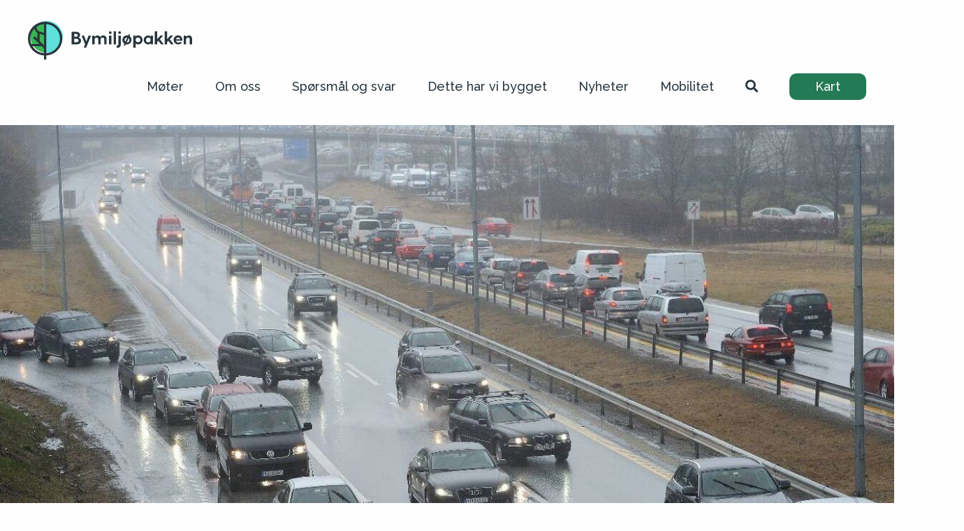

--- FILE ---
content_type: text/html; charset=UTF-8
request_url: https://bymiljopakken.no/rushtidsavgift-fra-mandag/
body_size: 7583
content:
<!doctype html>
<!--[if lt IE 7]><html class="no-js ie ie6 lt-ie9 lt-ie8 lt-ie7" lang="nb-NO"> <![endif]-->
<!--[if IE 7]><html class="no-js ie ie7 lt-ie9 lt-ie8" lang="nb-NO"> <![endif]-->
<!--[if IE 8]><html class="no-js ie ie8 lt-ie9" lang="nb-NO"> <![endif]-->
<!--[if gt IE 8]><!--><html class="no-js" lang="nb-NO"> <!--<![endif]-->
<head>
    <meta charset="UTF-8" />
    <title>Rushtidsavgift fra mandag - Bymiljøpakken</title>
    <meta name="description" content="">
    <link rel="stylesheet" href="https://bymiljopakken.no/wp-content/themes/bymiljopakken/css/styles.css?8e0c43de" type="text/css" />
    <link href="https://fonts.googleapis.com/css?family=Raleway:400,500,600" rel="stylesheet">
    <meta http-equiv="Content-Type" content="text/html; charset=UTF-8" />
    <meta http-equiv="X-UA-Compatible" content="IE=edge,chrome=1">
    <meta name="viewport" content="width=device-width, initial-scale=1.0">

    <link rel="apple-touch-icon" sizes="180x180" href="/apple-touch-icon.png">
    <link rel="icon" type="image/png" sizes="32x32" href="/favicon-32x32.png">
    <link rel="icon" type="image/png" sizes="16x16" href="/favicon-16x16.png">
    <link rel="manifest" href="/site.webmanifest">
    <link rel="mask-icon" href="/safari-pinned-tab.svg" color="#5bbad5">
    <meta name="msapplication-TileColor" content="#da532c">
    <meta name="theme-color" content="#ffffff">

    <!-- Global site tag (gtag.js) - Google Analytics -->
    <script async src="https://www.googletagmanager.com/gtag/js?id=G-F8L9DB07GK"></script>
    <script>
    window.dataLayer = window.dataLayer || [];
    function gtag(){dataLayer.push(arguments)};
    gtag('js', new Date());
    gtag('config', 'G-F8L9DB07GK');
    </script>
    <!-- End Google Analytics -->

    <!-- Title -->
<title>Bymiljøpakken</title>

<!-- Meta -->
<meta name="description" content="Bymiljøpakken skal bidra til bedre framkommelighet og bymiljø på Nord-Jæren. Målet er nullvekst i persontransport med bil. Dette er en dugnad mellom staten, fylket, kommunene og innbyggerne. Jo flinkere vi er, desto mer midler bidrar staten med.">
<meta name="author" content="Last Friday">

    <!-- OGP -->
    <meta property="og:type" content="website">
    <meta property="og:title" content="Bymiljøpakken">
    <meta property="og:site_name" content="Bymiljøpakken">
    <meta property="og:description" content="Bymiljøpakken skal bidra til bedre framkommelighet og bymiljø på Nord-Jæren. Målet er nullvekst i persontransport med bil. Dette er en dugnad mellom staten, fylket, kommunene og innbyggerne. Jo flinkere vi er, desto mer midler bidrar staten med.">
    <meta property="og:image" content="https://bymiljopakken.no/wp-content/uploads/2018/09/Bymiljøpakken_Square_small.png">
    <meta property="og:url" content="">

    <!-- Twitter card -->
    <meta name="twitter:card" content="summary">
        <meta name="twitter:site" content="@">
    <meta name="twitter:title" content="Bymiljøpakken">
    <meta name="twitter:description" content="Bymiljøpakken skal bidra til bedre framkommelighet og bymiljø på Nord-Jæren. Målet er nullvekst i persontransport med bil. Dette er en dugnad mellom staten, fylket, kommunene og innbyggerne. Jo flinkere vi er, desto mer midler bidrar staten med.">
    <meta name="twitter:image" content="https://bymiljopakken.no/wp-content/uploads/2018/09/Bymiljøpakken_Square-1.png">

    <!-- Schema.org -->
    <script type="application/ld+json">
    {
        "@context": "http://schema.org",
        "@type": "LocalBusiness",
        "address": {
            "@type": "PostalAddress",
            "addressLocality": "Norway",
            "addressRegion": "",
            "streetAddress": "Cort Adelers gate 1, 4010 Stavanger"
        },
        "description": "Bymiljøpakken skal bidra til bedre framkommelighet og bymiljø på Nord-Jæren. Målet er nullvekst i persontransport med bil. Dette er en dugnad mellom staten, fylket, kommunene og innbyggerne. Jo flinkere vi er, desto mer midler bidrar staten med.",
        "name": "",
        "image" : "https://bymiljopakken.no/wp-content/uploads/2018/09/Bymiljøpakken_Square.png"
    }
    </script>

<script type="application/ld+json">
{
    "@context": "http://schema.org",
    "@type": "WebPage",
    "name": "Bymiljøpakken",
    "description": "",
    "image" : "https://bymiljopakken.no/wp-content/uploads/2018/09/Bymiljøpakken_Square-1.png",
    "publisher": {
        "name": ""
    }
}
</script>
<meta name='robots' content='max-image-preview:large' />
<link rel="alternate" title="oEmbed (JSON)" type="application/json+oembed" href="https://bymiljopakken.no/wp-json/oembed/1.0/embed?url=https%3A%2F%2Fbymiljopakken.no%2Frushtidsavgift-fra-mandag%2F" />
<link rel="alternate" title="oEmbed (XML)" type="text/xml+oembed" href="https://bymiljopakken.no/wp-json/oembed/1.0/embed?url=https%3A%2F%2Fbymiljopakken.no%2Frushtidsavgift-fra-mandag%2F&#038;format=xml" />
<style id='wp-img-auto-sizes-contain-inline-css' type='text/css'>
img:is([sizes=auto i],[sizes^="auto," i]){contain-intrinsic-size:3000px 1500px}
/*# sourceURL=wp-img-auto-sizes-contain-inline-css */
</style>
<style id='wp-emoji-styles-inline-css' type='text/css'>

	img.wp-smiley, img.emoji {
		display: inline !important;
		border: none !important;
		box-shadow: none !important;
		height: 1em !important;
		width: 1em !important;
		margin: 0 0.07em !important;
		vertical-align: -0.1em !important;
		background: none !important;
		padding: 0 !important;
	}
/*# sourceURL=wp-emoji-styles-inline-css */
</style>
<style id='wp-block-library-inline-css' type='text/css'>
:root{--wp-block-synced-color:#7a00df;--wp-block-synced-color--rgb:122,0,223;--wp-bound-block-color:var(--wp-block-synced-color);--wp-editor-canvas-background:#ddd;--wp-admin-theme-color:#007cba;--wp-admin-theme-color--rgb:0,124,186;--wp-admin-theme-color-darker-10:#006ba1;--wp-admin-theme-color-darker-10--rgb:0,107,160.5;--wp-admin-theme-color-darker-20:#005a87;--wp-admin-theme-color-darker-20--rgb:0,90,135;--wp-admin-border-width-focus:2px}@media (min-resolution:192dpi){:root{--wp-admin-border-width-focus:1.5px}}.wp-element-button{cursor:pointer}:root .has-very-light-gray-background-color{background-color:#eee}:root .has-very-dark-gray-background-color{background-color:#313131}:root .has-very-light-gray-color{color:#eee}:root .has-very-dark-gray-color{color:#313131}:root .has-vivid-green-cyan-to-vivid-cyan-blue-gradient-background{background:linear-gradient(135deg,#00d084,#0693e3)}:root .has-purple-crush-gradient-background{background:linear-gradient(135deg,#34e2e4,#4721fb 50%,#ab1dfe)}:root .has-hazy-dawn-gradient-background{background:linear-gradient(135deg,#faaca8,#dad0ec)}:root .has-subdued-olive-gradient-background{background:linear-gradient(135deg,#fafae1,#67a671)}:root .has-atomic-cream-gradient-background{background:linear-gradient(135deg,#fdd79a,#004a59)}:root .has-nightshade-gradient-background{background:linear-gradient(135deg,#330968,#31cdcf)}:root .has-midnight-gradient-background{background:linear-gradient(135deg,#020381,#2874fc)}:root{--wp--preset--font-size--normal:16px;--wp--preset--font-size--huge:42px}.has-regular-font-size{font-size:1em}.has-larger-font-size{font-size:2.625em}.has-normal-font-size{font-size:var(--wp--preset--font-size--normal)}.has-huge-font-size{font-size:var(--wp--preset--font-size--huge)}.has-text-align-center{text-align:center}.has-text-align-left{text-align:left}.has-text-align-right{text-align:right}.has-fit-text{white-space:nowrap!important}#end-resizable-editor-section{display:none}.aligncenter{clear:both}.items-justified-left{justify-content:flex-start}.items-justified-center{justify-content:center}.items-justified-right{justify-content:flex-end}.items-justified-space-between{justify-content:space-between}.screen-reader-text{border:0;clip-path:inset(50%);height:1px;margin:-1px;overflow:hidden;padding:0;position:absolute;width:1px;word-wrap:normal!important}.screen-reader-text:focus{background-color:#ddd;clip-path:none;color:#444;display:block;font-size:1em;height:auto;left:5px;line-height:normal;padding:15px 23px 14px;text-decoration:none;top:5px;width:auto;z-index:100000}html :where(.has-border-color){border-style:solid}html :where([style*=border-top-color]){border-top-style:solid}html :where([style*=border-right-color]){border-right-style:solid}html :where([style*=border-bottom-color]){border-bottom-style:solid}html :where([style*=border-left-color]){border-left-style:solid}html :where([style*=border-width]){border-style:solid}html :where([style*=border-top-width]){border-top-style:solid}html :where([style*=border-right-width]){border-right-style:solid}html :where([style*=border-bottom-width]){border-bottom-style:solid}html :where([style*=border-left-width]){border-left-style:solid}html :where(img[class*=wp-image-]){height:auto;max-width:100%}:where(figure){margin:0 0 1em}html :where(.is-position-sticky){--wp-admin--admin-bar--position-offset:var(--wp-admin--admin-bar--height,0px)}@media screen and (max-width:600px){html :where(.is-position-sticky){--wp-admin--admin-bar--position-offset:0px}}

/*# sourceURL=wp-block-library-inline-css */
</style><style id='global-styles-inline-css' type='text/css'>
:root{--wp--preset--aspect-ratio--square: 1;--wp--preset--aspect-ratio--4-3: 4/3;--wp--preset--aspect-ratio--3-4: 3/4;--wp--preset--aspect-ratio--3-2: 3/2;--wp--preset--aspect-ratio--2-3: 2/3;--wp--preset--aspect-ratio--16-9: 16/9;--wp--preset--aspect-ratio--9-16: 9/16;--wp--preset--color--black: #000000;--wp--preset--color--cyan-bluish-gray: #abb8c3;--wp--preset--color--white: #ffffff;--wp--preset--color--pale-pink: #f78da7;--wp--preset--color--vivid-red: #cf2e2e;--wp--preset--color--luminous-vivid-orange: #ff6900;--wp--preset--color--luminous-vivid-amber: #fcb900;--wp--preset--color--light-green-cyan: #7bdcb5;--wp--preset--color--vivid-green-cyan: #00d084;--wp--preset--color--pale-cyan-blue: #8ed1fc;--wp--preset--color--vivid-cyan-blue: #0693e3;--wp--preset--color--vivid-purple: #9b51e0;--wp--preset--gradient--vivid-cyan-blue-to-vivid-purple: linear-gradient(135deg,rgb(6,147,227) 0%,rgb(155,81,224) 100%);--wp--preset--gradient--light-green-cyan-to-vivid-green-cyan: linear-gradient(135deg,rgb(122,220,180) 0%,rgb(0,208,130) 100%);--wp--preset--gradient--luminous-vivid-amber-to-luminous-vivid-orange: linear-gradient(135deg,rgb(252,185,0) 0%,rgb(255,105,0) 100%);--wp--preset--gradient--luminous-vivid-orange-to-vivid-red: linear-gradient(135deg,rgb(255,105,0) 0%,rgb(207,46,46) 100%);--wp--preset--gradient--very-light-gray-to-cyan-bluish-gray: linear-gradient(135deg,rgb(238,238,238) 0%,rgb(169,184,195) 100%);--wp--preset--gradient--cool-to-warm-spectrum: linear-gradient(135deg,rgb(74,234,220) 0%,rgb(151,120,209) 20%,rgb(207,42,186) 40%,rgb(238,44,130) 60%,rgb(251,105,98) 80%,rgb(254,248,76) 100%);--wp--preset--gradient--blush-light-purple: linear-gradient(135deg,rgb(255,206,236) 0%,rgb(152,150,240) 100%);--wp--preset--gradient--blush-bordeaux: linear-gradient(135deg,rgb(254,205,165) 0%,rgb(254,45,45) 50%,rgb(107,0,62) 100%);--wp--preset--gradient--luminous-dusk: linear-gradient(135deg,rgb(255,203,112) 0%,rgb(199,81,192) 50%,rgb(65,88,208) 100%);--wp--preset--gradient--pale-ocean: linear-gradient(135deg,rgb(255,245,203) 0%,rgb(182,227,212) 50%,rgb(51,167,181) 100%);--wp--preset--gradient--electric-grass: linear-gradient(135deg,rgb(202,248,128) 0%,rgb(113,206,126) 100%);--wp--preset--gradient--midnight: linear-gradient(135deg,rgb(2,3,129) 0%,rgb(40,116,252) 100%);--wp--preset--font-size--small: 13px;--wp--preset--font-size--medium: 20px;--wp--preset--font-size--large: 36px;--wp--preset--font-size--x-large: 42px;--wp--preset--spacing--20: 0.44rem;--wp--preset--spacing--30: 0.67rem;--wp--preset--spacing--40: 1rem;--wp--preset--spacing--50: 1.5rem;--wp--preset--spacing--60: 2.25rem;--wp--preset--spacing--70: 3.38rem;--wp--preset--spacing--80: 5.06rem;--wp--preset--shadow--natural: 6px 6px 9px rgba(0, 0, 0, 0.2);--wp--preset--shadow--deep: 12px 12px 50px rgba(0, 0, 0, 0.4);--wp--preset--shadow--sharp: 6px 6px 0px rgba(0, 0, 0, 0.2);--wp--preset--shadow--outlined: 6px 6px 0px -3px rgb(255, 255, 255), 6px 6px rgb(0, 0, 0);--wp--preset--shadow--crisp: 6px 6px 0px rgb(0, 0, 0);}:where(.is-layout-flex){gap: 0.5em;}:where(.is-layout-grid){gap: 0.5em;}body .is-layout-flex{display: flex;}.is-layout-flex{flex-wrap: wrap;align-items: center;}.is-layout-flex > :is(*, div){margin: 0;}body .is-layout-grid{display: grid;}.is-layout-grid > :is(*, div){margin: 0;}:where(.wp-block-columns.is-layout-flex){gap: 2em;}:where(.wp-block-columns.is-layout-grid){gap: 2em;}:where(.wp-block-post-template.is-layout-flex){gap: 1.25em;}:where(.wp-block-post-template.is-layout-grid){gap: 1.25em;}.has-black-color{color: var(--wp--preset--color--black) !important;}.has-cyan-bluish-gray-color{color: var(--wp--preset--color--cyan-bluish-gray) !important;}.has-white-color{color: var(--wp--preset--color--white) !important;}.has-pale-pink-color{color: var(--wp--preset--color--pale-pink) !important;}.has-vivid-red-color{color: var(--wp--preset--color--vivid-red) !important;}.has-luminous-vivid-orange-color{color: var(--wp--preset--color--luminous-vivid-orange) !important;}.has-luminous-vivid-amber-color{color: var(--wp--preset--color--luminous-vivid-amber) !important;}.has-light-green-cyan-color{color: var(--wp--preset--color--light-green-cyan) !important;}.has-vivid-green-cyan-color{color: var(--wp--preset--color--vivid-green-cyan) !important;}.has-pale-cyan-blue-color{color: var(--wp--preset--color--pale-cyan-blue) !important;}.has-vivid-cyan-blue-color{color: var(--wp--preset--color--vivid-cyan-blue) !important;}.has-vivid-purple-color{color: var(--wp--preset--color--vivid-purple) !important;}.has-black-background-color{background-color: var(--wp--preset--color--black) !important;}.has-cyan-bluish-gray-background-color{background-color: var(--wp--preset--color--cyan-bluish-gray) !important;}.has-white-background-color{background-color: var(--wp--preset--color--white) !important;}.has-pale-pink-background-color{background-color: var(--wp--preset--color--pale-pink) !important;}.has-vivid-red-background-color{background-color: var(--wp--preset--color--vivid-red) !important;}.has-luminous-vivid-orange-background-color{background-color: var(--wp--preset--color--luminous-vivid-orange) !important;}.has-luminous-vivid-amber-background-color{background-color: var(--wp--preset--color--luminous-vivid-amber) !important;}.has-light-green-cyan-background-color{background-color: var(--wp--preset--color--light-green-cyan) !important;}.has-vivid-green-cyan-background-color{background-color: var(--wp--preset--color--vivid-green-cyan) !important;}.has-pale-cyan-blue-background-color{background-color: var(--wp--preset--color--pale-cyan-blue) !important;}.has-vivid-cyan-blue-background-color{background-color: var(--wp--preset--color--vivid-cyan-blue) !important;}.has-vivid-purple-background-color{background-color: var(--wp--preset--color--vivid-purple) !important;}.has-black-border-color{border-color: var(--wp--preset--color--black) !important;}.has-cyan-bluish-gray-border-color{border-color: var(--wp--preset--color--cyan-bluish-gray) !important;}.has-white-border-color{border-color: var(--wp--preset--color--white) !important;}.has-pale-pink-border-color{border-color: var(--wp--preset--color--pale-pink) !important;}.has-vivid-red-border-color{border-color: var(--wp--preset--color--vivid-red) !important;}.has-luminous-vivid-orange-border-color{border-color: var(--wp--preset--color--luminous-vivid-orange) !important;}.has-luminous-vivid-amber-border-color{border-color: var(--wp--preset--color--luminous-vivid-amber) !important;}.has-light-green-cyan-border-color{border-color: var(--wp--preset--color--light-green-cyan) !important;}.has-vivid-green-cyan-border-color{border-color: var(--wp--preset--color--vivid-green-cyan) !important;}.has-pale-cyan-blue-border-color{border-color: var(--wp--preset--color--pale-cyan-blue) !important;}.has-vivid-cyan-blue-border-color{border-color: var(--wp--preset--color--vivid-cyan-blue) !important;}.has-vivid-purple-border-color{border-color: var(--wp--preset--color--vivid-purple) !important;}.has-vivid-cyan-blue-to-vivid-purple-gradient-background{background: var(--wp--preset--gradient--vivid-cyan-blue-to-vivid-purple) !important;}.has-light-green-cyan-to-vivid-green-cyan-gradient-background{background: var(--wp--preset--gradient--light-green-cyan-to-vivid-green-cyan) !important;}.has-luminous-vivid-amber-to-luminous-vivid-orange-gradient-background{background: var(--wp--preset--gradient--luminous-vivid-amber-to-luminous-vivid-orange) !important;}.has-luminous-vivid-orange-to-vivid-red-gradient-background{background: var(--wp--preset--gradient--luminous-vivid-orange-to-vivid-red) !important;}.has-very-light-gray-to-cyan-bluish-gray-gradient-background{background: var(--wp--preset--gradient--very-light-gray-to-cyan-bluish-gray) !important;}.has-cool-to-warm-spectrum-gradient-background{background: var(--wp--preset--gradient--cool-to-warm-spectrum) !important;}.has-blush-light-purple-gradient-background{background: var(--wp--preset--gradient--blush-light-purple) !important;}.has-blush-bordeaux-gradient-background{background: var(--wp--preset--gradient--blush-bordeaux) !important;}.has-luminous-dusk-gradient-background{background: var(--wp--preset--gradient--luminous-dusk) !important;}.has-pale-ocean-gradient-background{background: var(--wp--preset--gradient--pale-ocean) !important;}.has-electric-grass-gradient-background{background: var(--wp--preset--gradient--electric-grass) !important;}.has-midnight-gradient-background{background: var(--wp--preset--gradient--midnight) !important;}.has-small-font-size{font-size: var(--wp--preset--font-size--small) !important;}.has-medium-font-size{font-size: var(--wp--preset--font-size--medium) !important;}.has-large-font-size{font-size: var(--wp--preset--font-size--large) !important;}.has-x-large-font-size{font-size: var(--wp--preset--font-size--x-large) !important;}
/*# sourceURL=global-styles-inline-css */
</style>

<style id='classic-theme-styles-inline-css' type='text/css'>
/*! This file is auto-generated */
.wp-block-button__link{color:#fff;background-color:#32373c;border-radius:9999px;box-shadow:none;text-decoration:none;padding:calc(.667em + 2px) calc(1.333em + 2px);font-size:1.125em}.wp-block-file__button{background:#32373c;color:#fff;text-decoration:none}
/*# sourceURL=/wp-includes/css/classic-themes.min.css */
</style>
<link rel="https://api.w.org/" href="https://bymiljopakken.no/wp-json/" /><link rel="alternate" title="JSON" type="application/json" href="https://bymiljopakken.no/wp-json/wp/v2/posts/1046" /><link rel="EditURI" type="application/rsd+xml" title="RSD" href="https://bymiljopakken.no/xmlrpc.php?rsd" />
<meta name="generator" content="WordPress 6.9" />
<link rel="canonical" href="https://bymiljopakken.no/rushtidsavgift-fra-mandag/" />
<link rel='shortlink' href='https://bymiljopakken.no/?p=1046' />


        </head>
<body class="wp-singular post-template-default single single-post postid-1046 single-format-standard wp-theme-bymiljopakken" data-template="base.twig">
<header>
    <div id="skip">
        <a href="#main">Hopp til innholdet</a>
    </div>
    <h1>
        <a href="/">
            <img width="250" height="60" srcset="/wp-content/themes/bymiljopakken/images/bymiljopakken.svg" alt="Bymiljøpakken" />
        </a>
    </h1>

    <nav>
        <a href="#menu" id="mobile-menu-toggle" aria-label="Åpne menyen">
            <i class="fa fa-bars" aria-hidden="true"></i>
        </a>
        <ul>
                            <li><a class="nav__link " href="https://bymiljopakken.no/moter/">Møter</a></li>
                            <li><a class="nav__link " href="https://bymiljopakken.no/om-oss/">Om oss</a></li>
                            <li><a class="nav__link " href="https://bymiljopakken.no/sporsmal-og-svar/">Spørsmål og svar</a></li>
                            <li><a class="nav__link " href="https://bymiljopakken.no/dette-har-vi-bygget/">Dette har vi bygget</a></li>
                            <li><a class="nav__link " href="https://bymiljopakken.no/nyheter/">Nyheter</a></li>
                            <li><a class="nav__link " href="https://bymiljopakken.no/mobilitet/">Mobilitet</a></li>
                        <li><a class="nav__link" href="/?s=" aria-label="Søk"><i class="fa fa-search"></i></a></li>
                        <li class="show-for-large-up"><a class="nav__link button border-radius" href="https://temakart-rogaland.no/share/dad4a296cc37">Kart</a></li>
                    </ul>

    </nav>

    <div class="clearfix"></div>

</header>
<main id="main">
    <section class="content">

                    <div class="content__hero bleed-container">
        <img src="https&#x3A;&#x2F;&#x2F;bymiljopakken.no&#x2F;wp-content&#x2F;uploads&#x2F;2019&#x2F;03&#x2F;k&#x00F8;-motorvegen.jpg" alt="" width="100%" height="100%" />
</div>

<section class="content__wrapper">
    <header class="post-header">
        <h1 class="post-header__title">Rushtidsavgift fra mandag</h1>
        <time class="post-header__date">21.03.2019</time>
    </header>
</section>

        

                                    <div class="content__wrapper">
    <div class="content__text">


        <div class="content__text--content">
                        <p><p><strong>Fra mandag 25. mars 2019 blir det igjen krevet inn rushtidsavgift i bomstasjonene på Nord-Jæren.</strong></p>
<p>Vegdirektoratet besluttet fredag at pausen i innkreving av rushtidsavgift er over.</p>
<p>&#8211; Vi har oppdatert programvaren og testet denne grundig. Vi regner med at bompasseringene blir registrert slik de skal, forklarer seniorrådgiver Alberte Ruud i Statens vegvesen.</p>
<p>Tester viser at systemet nå er i en stabil driftssituasjon. Det betyr at vi er innenfor en akseptabel registreringsgrad på mer enn 99,5 prosent av alle passeringer.</p>
<p>Det innebærer at fra mandag 25. mars blir det gjeninnført rushtakst i bomstasjonene.</p>
<p><strong>Takster i Bymiljøpakken</strong></p>
<p>Utenom rush er taksten 22 kroner (17,6 kroner med bombrikke) for lette kjøretøy. For tunge kjøretøy er det 55 kroner.</p>
<p>I rushtid er taksten 44 kroner (35,2 kroner med bombrikke) for lette kjøretøy. For tunge kjøretøy er det 110 kroner.</p>
<p>Rushtid er mellom klokka 07.00-09.00 og 15.00-17.00 mandag til fredag.</p>
<p>Det er timesregel (kun betaling for første passering i løpet av en time) mellom bomstasjonene for kjøretøy med bombrikke.</p>
<p>Både lette og tunge kjøretøy med bombrikke har «tak» på 75 passeringer per måned.</p>
<p><strong>Pause siden 10. desember 2018</strong></p>
<p>På grunn av tekniske problemer med å kombinere timesregelen og rushtidsavgift, har det siden 10. desember 2018 vært stopp i innkreving av rushtidsavgift i Bymiljøpakken på Nord-Jæren. På bakgrunn av dette ble det bestemt at all innbetalt rushtidsavgift skulle tilbakeføres fra 1. oktober 2018.</p>
</p>
        </div>

        <div class="clearfix"></div>

    </div>
</div>

                    
                    <aside class="share-bar">
    <h4 class="share-bar__title">Del på</h4>
    <ul class="share-bar__list">
        <li>
            <a href="https://www.facebook.com/sharer/sharer.php?u=https%3A%2F%2Fbymiljopakken.no%2Frushtidsavgift-fra-mandag%2F" target="_blank" title="Facebook">
                <i class="fab fa-facebook"></i>
            </a>
        </li>
        <li>
            <a href="https://twitter.com/home?status=https%3A%2F%2Fbymiljopakken.no%2Frushtidsavgift-fra-mandag%2F" target="_blank" title="Twitter">
                <i class="fab fa-twitter"></i>
            </a>
        </li>
        <li>
            <a href="https://www.linkedin.com/shareArticle?mini=true&url=https%3A%2F%2Fbymiljopakken.no%2Frushtidsavgift-fra-mandag%2F&title=&summary=&source=" target="_blank" title="LinkedIn">
                <i class="fab fa-linkedin-in"></i>
            </a>
        </li>
    </ul>
</aside>

        
    </section>
</main>
<footer>

    <img class="logo" width="200" height="130" srcset="/wp-content/themes/bymiljopakken/images/bymiljopakken-footer.svg" alt="Bymiljøpakken" />

    <p> <a href="mailto:kontakt@bymiljopakken.no">kontakt@bymiljopakken.no</a></p>

    <p class="title">Samarbeidspartnere</p>
    <ul>
        
            <li><img src="https://bymiljopakken.no/wp-content/uploads/2021/09/statsforvaltaren-i-rogaland-2.png" alt="Statsforvaltaren i Rogaland" /></li>
                    
            <li><img src="https://bymiljopakken.no/wp-content/uploads/2020/08/Rogfk_Hovedlogo_RGB.svg" alt="Rogaland fylkeskommune" /></li>
                    
            <li><img src="https://bymiljopakken.no/wp-content/uploads/2018/08/BMP_logorekkeRandaberg.png" alt="Randaberg kommune" /></li>
                    
            <li><img src="https://bymiljopakken.no/wp-content/uploads/2021/10/2_1_RGB_Sandnes_Kommunelogo_Horisontal_Orginal.png" alt="Sandnes kommune" /></li>
                    
            <li><img src="https://bymiljopakken.no/wp-content/uploads/2018/08/LogorekkeSola.png" alt="Sola kommune" /></li>
                </ul><ul>
                    
            <li><img src="https://bymiljopakken.no/wp-content/uploads/2020/08/stvgkommune_liggende_logo_sort.png" alt="Stavanger kommune" /></li>
                    
            <li><img src="https://bymiljopakken.no/wp-content/uploads/2018/08/BMP_logorekkeJernbane-1.png" alt="Jernbanedirektoratet" /></li>
                    
            <li><img src="https://bymiljopakken.no/wp-content/uploads/2018/08/BMP_logorekkeVegvesen-1.png" alt="Statens Vegvesen" /></li>
                        </ul>

    <p class="about-text"><a style="color: #29363d; font-size: 14px;" href="https://uustatus.no/nb/erklaringer/publisert/5328d29e-cb57-45ba-83d1-03fc1882c020">Tilgjengelighetserklæring</a></p>
    <div class="clearfix"></div>
</footer>
<script type="speculationrules">
{"prefetch":[{"source":"document","where":{"and":[{"href_matches":"/*"},{"not":{"href_matches":["/wp-*.php","/wp-admin/*","/wp-content/uploads/*","/wp-content/*","/wp-content/plugins/*","/wp-content/themes/bymiljopakken/*","/*\\?(.+)"]}},{"not":{"selector_matches":"a[rel~=\"nofollow\"]"}},{"not":{"selector_matches":".no-prefetch, .no-prefetch a"}}]},"eagerness":"conservative"}]}
</script>
<script id="wp-emoji-settings" type="application/json">
{"baseUrl":"https://s.w.org/images/core/emoji/17.0.2/72x72/","ext":".png","svgUrl":"https://s.w.org/images/core/emoji/17.0.2/svg/","svgExt":".svg","source":{"concatemoji":"https://bymiljopakken.no/wp-includes/js/wp-emoji-release.min.js?ver=6.9"}}
</script>
<script type="module">
/* <![CDATA[ */
/*! This file is auto-generated */
const a=JSON.parse(document.getElementById("wp-emoji-settings").textContent),o=(window._wpemojiSettings=a,"wpEmojiSettingsSupports"),s=["flag","emoji"];function i(e){try{var t={supportTests:e,timestamp:(new Date).valueOf()};sessionStorage.setItem(o,JSON.stringify(t))}catch(e){}}function c(e,t,n){e.clearRect(0,0,e.canvas.width,e.canvas.height),e.fillText(t,0,0);t=new Uint32Array(e.getImageData(0,0,e.canvas.width,e.canvas.height).data);e.clearRect(0,0,e.canvas.width,e.canvas.height),e.fillText(n,0,0);const a=new Uint32Array(e.getImageData(0,0,e.canvas.width,e.canvas.height).data);return t.every((e,t)=>e===a[t])}function p(e,t){e.clearRect(0,0,e.canvas.width,e.canvas.height),e.fillText(t,0,0);var n=e.getImageData(16,16,1,1);for(let e=0;e<n.data.length;e++)if(0!==n.data[e])return!1;return!0}function u(e,t,n,a){switch(t){case"flag":return n(e,"\ud83c\udff3\ufe0f\u200d\u26a7\ufe0f","\ud83c\udff3\ufe0f\u200b\u26a7\ufe0f")?!1:!n(e,"\ud83c\udde8\ud83c\uddf6","\ud83c\udde8\u200b\ud83c\uddf6")&&!n(e,"\ud83c\udff4\udb40\udc67\udb40\udc62\udb40\udc65\udb40\udc6e\udb40\udc67\udb40\udc7f","\ud83c\udff4\u200b\udb40\udc67\u200b\udb40\udc62\u200b\udb40\udc65\u200b\udb40\udc6e\u200b\udb40\udc67\u200b\udb40\udc7f");case"emoji":return!a(e,"\ud83e\u1fac8")}return!1}function f(e,t,n,a){let r;const o=(r="undefined"!=typeof WorkerGlobalScope&&self instanceof WorkerGlobalScope?new OffscreenCanvas(300,150):document.createElement("canvas")).getContext("2d",{willReadFrequently:!0}),s=(o.textBaseline="top",o.font="600 32px Arial",{});return e.forEach(e=>{s[e]=t(o,e,n,a)}),s}function r(e){var t=document.createElement("script");t.src=e,t.defer=!0,document.head.appendChild(t)}a.supports={everything:!0,everythingExceptFlag:!0},new Promise(t=>{let n=function(){try{var e=JSON.parse(sessionStorage.getItem(o));if("object"==typeof e&&"number"==typeof e.timestamp&&(new Date).valueOf()<e.timestamp+604800&&"object"==typeof e.supportTests)return e.supportTests}catch(e){}return null}();if(!n){if("undefined"!=typeof Worker&&"undefined"!=typeof OffscreenCanvas&&"undefined"!=typeof URL&&URL.createObjectURL&&"undefined"!=typeof Blob)try{var e="postMessage("+f.toString()+"("+[JSON.stringify(s),u.toString(),c.toString(),p.toString()].join(",")+"));",a=new Blob([e],{type:"text/javascript"});const r=new Worker(URL.createObjectURL(a),{name:"wpTestEmojiSupports"});return void(r.onmessage=e=>{i(n=e.data),r.terminate(),t(n)})}catch(e){}i(n=f(s,u,c,p))}t(n)}).then(e=>{for(const n in e)a.supports[n]=e[n],a.supports.everything=a.supports.everything&&a.supports[n],"flag"!==n&&(a.supports.everythingExceptFlag=a.supports.everythingExceptFlag&&a.supports[n]);var t;a.supports.everythingExceptFlag=a.supports.everythingExceptFlag&&!a.supports.flag,a.supports.everything||((t=a.source||{}).concatemoji?r(t.concatemoji):t.wpemoji&&t.twemoji&&(r(t.twemoji),r(t.wpemoji)))});
//# sourceURL=https://bymiljopakken.no/wp-includes/js/wp-emoji-loader.min.js
/* ]]> */
</script>


<script src="//ajax.googleapis.com/ajax/libs/jquery/2.1.1/jquery.min.js"></script>
<script>window.jQuery || document.write('<script src="/js/vendor/jquery.min.js"><\/script>')</script>
<script src="https://bymiljopakken.no/wp-content/themes/bymiljopakken/js/vendor/foundation.min.js"></script>
<script src="https://bymiljopakken.no/wp-content/themes/bymiljopakken/js/vendor/slick.min.js"></script>
<script src="https://bymiljopakken.no/wp-content/themes/bymiljopakken/js/app.min.js?175d630f"></script>

</body>
</html>


--- FILE ---
content_type: image/svg+xml
request_url: https://bymiljopakken.no/wp-content/uploads/2020/08/Rogfk_Hovedlogo_RGB.svg
body_size: 2500
content:
<?xml version="1.0" encoding="utf-8"?>
<!-- Generator: Adobe Illustrator 23.0.3, SVG Export Plug-In . SVG Version: 6.00 Build 0)  -->
<svg version="1.1" id="Layer_1" xmlns="http://www.w3.org/2000/svg" xmlns:xlink="http://www.w3.org/1999/xlink" x="0px" y="0px"
	 viewBox="0 0 572.54 140.74" style="enable-background:new 0 0 572.54 140.74;" xml:space="preserve">
<style type="text/css">
	.st0{fill:#0069B4;}
	.st1{fill:#FFFFFF;}
</style>
<g>
	<path class="st0" d="M180.36,40.19l12.03,19.18h-7.74l-11.73-18.7h-4.82v18.7h-6.55V17.68h14.59c7.8,0,12.33,4.35,12.33,11.5
		C188.46,34.89,185.54,38.82,180.36,40.19z M176.31,34.48c3.34,0,5.48-1.73,5.48-5.3c0-3.57-2.14-5.3-5.48-5.3h-8.22v10.6H176.31z"
		/>
	<path class="st0" d="M194.83,44.36c0-4.35,1.31-8.04,3.99-11.02c2.68-2.98,6.31-4.47,10.78-4.47c4.47,0,8.04,1.49,10.72,4.47
		c2.68,2.98,4.05,6.67,4.05,11.02c0,4.35-1.37,8.04-4.05,11.02c-2.68,2.98-6.25,4.47-10.72,4.47c-4.47,0-8.1-1.49-10.78-4.47
		C196.14,52.4,194.83,48.71,194.83,44.36z M201.38,44.36c0,2.74,0.71,5.12,2.14,7.09c1.49,1.97,3.51,2.92,6.07,2.92
		c2.56,0,4.59-0.95,6.02-2.92c1.49-1.97,2.2-4.35,2.2-7.09s-0.71-5.06-2.2-7.03c-1.43-1.97-3.45-2.98-6.02-2.98
		c-2.56,0-4.59,1.01-6.07,2.98C202.09,39.3,201.38,41.62,201.38,44.36z"/>
	<path class="st0" d="M234.01,31.62c2.03-1.85,4.59-2.74,7.68-2.74c1.97,0,3.81,0.42,5.48,1.31l5.54-2.98l2.5,4.47l-4.05,2.26
		c0.89,1.49,1.31,3.16,1.31,5c0,3.1-1.01,5.54-3.04,7.39c-2.03,1.79-4.59,2.68-7.74,2.68c-1.73,0-3.34-0.3-4.82-0.89
		c-1.07,0.6-1.61,1.49-1.61,2.62c0,1.55,1.01,2.32,3.1,2.32h6.61c6.02,0,9.95,3.04,9.95,8.58c0,3.51-1.25,6.07-3.81,7.8
		c-2.5,1.73-5.6,2.56-9.35,2.56c-7.86,0-13.22-3.51-13.22-9.89c0-2.44,0.83-4.47,2.56-6.07c-1.13-1.13-1.73-2.74-1.73-4.71
		c0-2.68,1.19-4.71,3.63-6.07c-1.37-1.67-2.02-3.75-2.02-6.31C230.97,35.91,231.99,33.46,234.01,31.62z M238.84,58.3
		c-1.07,0-2.08-0.06-3.04-0.18c-0.89,0.89-1.31,2.14-1.31,3.63c0,3.04,2.74,4.88,7.27,4.88c4.29,0,6.85-1.67,6.85-4.53
		c0-2.56-1.67-3.81-4.94-3.81H238.84z M246.46,38.94c0-2.92-1.91-4.88-4.76-4.88c-2.8,0-4.71,1.97-4.71,4.88
		c0,2.92,1.91,4.88,4.71,4.88C244.55,43.83,246.46,41.86,246.46,38.94z"/>
	<path class="st0" d="M271.53,40.91h5.18V39.6c0-3.57-2.44-5.24-5.84-5.24c-2.74,0-4.59,1.31-5.6,3.99l-5.66-1.19
		c1.25-5.06,5.6-8.28,11.32-8.28c7.98,0,11.97,3.93,11.97,11.85v18.64h-5.24l-0.6-3.93c-2.08,2.92-5.18,4.41-9.29,4.41
		c-5.3,0-9.23-3.16-9.23-9.11C258.55,44.6,263.73,40.91,271.53,40.91z M268.85,54.37c2.08,0,3.93-0.66,5.48-1.97
		c1.61-1.37,2.38-3.22,2.38-5.66v-0.66h-5.42c-3.81,0-6.19,1.79-6.19,4.65C265.1,52.88,266.41,54.37,268.85,54.37z"/>
	<path class="st0" d="M290.64,17.2h6.19v42.17h-6.19V17.2z"/>
	<path class="st0" d="M316.49,40.91h5.18V39.6c0-3.57-2.44-5.24-5.84-5.24c-2.74,0-4.59,1.31-5.6,3.99l-5.66-1.19
		c1.25-5.06,5.6-8.28,11.32-8.28c7.98,0,11.97,3.93,11.97,11.85v18.64h-5.24l-0.6-3.93c-2.08,2.92-5.18,4.41-9.29,4.41
		c-5.3,0-9.23-3.16-9.23-9.11C303.51,44.6,308.69,40.91,316.49,40.91z M313.81,54.37c2.08,0,3.93-0.66,5.48-1.97
		c1.61-1.37,2.38-3.22,2.38-5.66v-0.66h-5.42c-3.81,0-6.19,1.79-6.19,4.65C310.06,52.88,311.37,54.37,313.81,54.37z"/>
	<path class="st0" d="M335.73,29.35h6.19v5.12c2.14-3.57,5.72-5.6,9.71-5.6c5.3,0,8.81,3.28,8.81,8.99v21.5h-6.19V39.84
		c0-3.63-1.55-5.48-4.65-5.48c-2.08,0-3.87,1.19-5.42,3.51c-1.49,2.32-2.26,5.42-2.26,9.35v12.15h-6.19V29.35z"/>
	<path class="st0" d="M380.69,28.88c1.49,0,2.98,0.42,4.59,1.19c1.61,0.77,2.74,1.61,3.45,2.62V17.2h6.19v42.17h-6.19v-3.45
		c-1.13,1.97-4.53,3.93-8.16,3.93c-8.76,0-13.4-5.72-13.4-15.49C367.17,34.83,371.87,28.88,380.69,28.88z M373.72,44.36
		c0,3.04,0.71,5.48,2.14,7.33c1.43,1.79,3.28,2.68,5.54,2.68c2.26,0,4.11-0.89,5.54-2.68c1.43-1.85,2.14-4.29,2.14-7.33
		c0-3.04-0.71-5.48-2.14-7.27c-1.43-1.85-3.28-2.74-5.54-2.74c-2.26,0-4.11,0.89-5.54,2.74C374.43,38.88,373.72,41.32,373.72,44.36z
		"/>
	<path class="st0" d="M158.2,96.14v-5.48h3.87v-1.55c0-7.09,3.81-10.6,10.07-10.6c1.97,0,3.57,0.36,4.94,1.07l-1.25,5.24
		c-1.07-0.54-2.26-0.83-3.51-0.83c-2.68,0-4.05,1.55-4.05,4.71v1.97h6.61v5.48h-6.61v24.54h-6.19V96.14H158.2z"/>
	<path class="st0" d="M177.97,90.66h6.55l7.09,20.19l6.85-20.19h6.55l-15.19,42.17h-6.19l4.88-13.64L177.97,90.66z"/>
	<path class="st0" d="M210.43,78.51h6.19v42.17h-6.19V78.51z"/>
	<path class="st0" d="M224.24,78.51h6.19v24.12l10.84-11.97h7.86l-12.57,13.82l13.34,16.2h-7.86l-11.61-14.35v14.35h-6.19V78.51z"/>
	<path class="st0" d="M278.26,107.39H257c0,4.71,2.74,8.28,7.44,8.28c3.34,0,6.37-1.91,7.86-5.06l5.3,2.08
		c-3.04,5.9-6.55,8.46-13.16,8.46c-9.89,0-14-8.34-14-15.49c0-7.15,4.11-15.49,14-15.49c9.59,0,13.82,7.8,13.82,14.53V107.39z
		 M257.12,102.21h14.59c-0.54-3.75-3.04-6.55-7.27-6.55C260.45,95.66,257.83,98.34,257.12,102.21z"/>
	<path class="st0" d="M302.38,94.95l-3.93,3.45c-1.43-1.85-3.16-2.74-5.24-2.74c-1.67,0-2.98,1.07-2.98,2.98
		c0,0.66,0.24,1.31,0.77,1.85c1.01,1.01,2.03,1.49,4.59,2.44c2.08,0.77,2.98,1.07,4.65,2.2c2.38,1.43,3.51,3.22,3.75,6.49
		c0,2.68-0.95,4.94-2.86,6.79c-1.91,1.85-4.41,2.74-7.56,2.74c-5.72,0-9.77-3.69-11.61-8.04l5.24-2.86
		c1.61,3.63,3.81,5.42,6.61,5.42c2.68,0,4.05-1.31,4.05-3.93c0-1.01-0.42-1.73-1.55-2.38c-0.54-0.36-1.07-0.66-1.55-0.83
		c-0.89-0.42-3.1-1.19-4.05-1.61c-4.29-1.79-6.43-4.53-6.43-8.22c0-2.38,0.89-4.41,2.62-6.02c1.73-1.67,3.93-2.5,6.61-2.5
		C297.14,90.18,300.47,92.03,302.38,94.95z"/>
	<path class="st0" d="M309.46,78.51h6.19v24.12l10.84-11.97h7.86l-12.57,13.82l13.34,16.2h-7.86l-11.61-14.35v14.35h-6.19V78.51z"/>
	<path class="st0" d="M335.79,105.67c0-4.35,1.31-8.04,3.99-11.02s6.31-4.47,10.78-4.47c4.47,0,8.04,1.49,10.72,4.47
		c2.68,2.98,4.05,6.67,4.05,11.02c0,4.35-1.37,8.04-4.05,11.02c-2.68,2.98-6.25,4.47-10.72,4.47c-4.47,0-8.1-1.49-10.78-4.47
		S335.79,110.01,335.79,105.67z M342.34,105.67c0,2.74,0.71,5.12,2.14,7.09c1.49,1.97,3.51,2.92,6.07,2.92
		c2.56,0,4.59-0.95,6.02-2.92c1.49-1.97,2.2-4.35,2.2-7.09s-0.71-5.06-2.2-7.03c-1.43-1.97-3.45-2.98-6.02-2.98
		c-2.56,0-4.59,1.01-6.07,2.98C343.05,100.6,342.34,102.93,342.34,105.67z"/>
	<path class="st0" d="M371.58,90.66h6.19v5.12c2.44-3.75,5.42-5.6,9.05-5.6c4.05,0,7.39,2.44,8.28,6.19
		c2.08-3.99,5.48-6.19,9.35-6.19c5.42,0,8.58,3.57,8.58,8.99v21.5h-6.19v-20.13c0-3.16-1.73-4.88-4.41-4.88
		c-3.87,0-7.03,5.06-7.03,12.98v12.03h-6.19v-20.13c0-3.16-1.73-4.88-4.41-4.88c-3.99,0-7.03,5.06-7.03,13.64v11.38h-6.19V90.66z"/>
	<path class="st0" d="M420.77,90.66h6.19v5.12c2.44-3.75,5.42-5.6,9.05-5.6c4.05,0,7.39,2.44,8.28,6.19
		c2.08-3.99,5.48-6.19,9.35-6.19c5.42,0,8.58,3.57,8.58,8.99v21.5h-6.19v-20.13c0-3.16-1.73-4.88-4.41-4.88
		c-3.87,0-7.03,5.06-7.03,12.98v12.03h-6.19v-20.13c0-3.16-1.73-4.88-4.41-4.88c-3.99,0-7.03,5.06-7.03,13.64v11.38h-6.19V90.66z"/>
	<path class="st0" d="M494.55,120.68h-6.19v-5.12c-2.14,3.57-5.72,5.6-9.71,5.6c-5.3,0-8.81-3.28-8.81-8.99v-21.5h6.19v19.54
		c0,3.63,1.55,5.48,4.65,5.48c2.08,0,3.87-1.13,5.36-3.45c1.55-2.32,2.32-5.48,2.32-9.41V90.66h6.19V120.68z"/>
	<path class="st0" d="M502.17,90.66h6.19v5.12c2.14-3.57,5.72-5.6,9.71-5.6c5.3,0,8.81,3.28,8.81,8.99v21.5h-6.19v-19.54
		c0-3.63-1.55-5.48-4.65-5.48c-2.08,0-3.87,1.19-5.42,3.51c-1.49,2.32-2.26,5.42-2.26,9.35v12.15h-6.19V90.66z"/>
	<path class="st0" d="M560.66,107.39h-21.26c0,4.71,2.74,8.28,7.44,8.28c3.34,0,6.37-1.91,7.86-5.06l5.3,2.08
		c-3.04,5.9-6.55,8.46-13.16,8.46c-9.89,0-14-8.34-14-15.49c0-7.15,4.11-15.49,14-15.49c9.59,0,13.82,7.8,13.82,14.53V107.39z
		 M539.51,102.21h14.59c-0.54-3.75-3.04-6.55-7.27-6.55C542.85,95.66,540.23,98.34,539.51,102.21z"/>
</g>
<g>
	<path class="st0" d="M124.8,2.75H11.39c0,0-3.87,63.38,20.75,97.53c19.72,27.35,35.93,37.69,35.96,37.71
		c0.02-0.01,16.24-10.35,35.95-37.71C128.67,66.13,124.8,2.75,124.8,2.75"/>
</g>
<polygon class="st1" points="106.12,39.42 79.13,44.65 85.22,13.01 50.97,13.01 57.07,44.65 30.07,39.42 30.65,71.65 56.77,65.7 
	51.12,99.95 63.31,99.81 66.65,126.22 68.1,128.11 69.55,126.22 72.88,99.81 85.08,99.95 79.42,65.7 105.55,71.65 "/>
</svg>


--- FILE ---
content_type: image/svg+xml
request_url: https://bymiljopakken.no/wp-content/themes/bymiljopakken/images/bymiljopakken-footer.svg
body_size: 2895
content:
<svg xmlns="http://www.w3.org/2000/svg" viewBox="0 0 218.859 138.132">
  <defs>
    <style>
      .cls-1 {
        fill: #74c4ca;
      }

      .cls-2 {
        fill: #61ded9;
      }

      .cls-3 {
        fill: #009e4f;
      }

      .cls-4 {
        fill: #3cb454;
      }

      .cls-5 {
        fill: #29363d;
      }
    </style>
  </defs>
  <g id="Bymiljø_pakken_Logo_footer" data-name="Bymiljø pakken Logo footer" transform="translate(-607.834 -2617.974)">
    <g id="Group_5" data-name="Group 5" transform="translate(675.824 2617.974)">
      <g id="Group_4" data-name="Group 4" transform="translate(5.621)">
        <path id="Path_30" data-name="Path 30" class="cls-1" d="M123.16,66.355c0-.538-.06-1.017-.06-1.555A14.049,14.049,0,0,1,123.16,66.355Z" transform="translate(-123.1 -26.051)"/>
        <path id="Path_31" data-name="Path 31" class="cls-1" d="M123.36,69.4a8.015,8.015,0,0,1-.06-1.2A7.625,7.625,0,0,0,123.36,69.4Z" transform="translate(-123.18 -27.418)"/>
        <path id="Path_32" data-name="Path 32" class="cls-1" d="M179.658,128.76c-.239,0-.419-.06-.658-.06C179.239,128.7,179.478,128.76,179.658,128.76Z" transform="translate(-145.573 -51.741)"/>
        <path id="Path_33" data-name="Path 33" class="cls-1" d="M176.439,128.26a.452.452,0,0,1-.239-.06C176.26,128.2,176.379,128.26,176.439,128.26Z" transform="translate(-144.448 -51.54)"/>
        <path id="Path_34" data-name="Path 34" class="cls-1" d="M123.62,72.537c-.06-.3-.06-.538-.12-.837C123.56,72,123.56,72.3,123.62,72.537Z" transform="translate(-123.261 -28.825)"/>
        <path id="Path_35" data-name="Path 35" class="cls-1" d="M123.1,63.8h0V62.6A7.988,7.988,0,0,1,123.1,63.8Z" transform="translate(-123.1 -25.167)"/>
        <path id="Path_36" data-name="Path 36" class="cls-2" d="M161.829,0A38.637,38.637,0,0,0,123.2,37.373,38.606,38.606,0,0,1,141.5,5.86h16.564l-.239,71.219c1.316.12,2.631.179,4.006.179a38.629,38.629,0,1,0,0-77.258Z" transform="translate(-123.14)"/>
        <path id="Path_37" data-name="Path 37" class="cls-3" d="M123.7,73.1a38.6,38.6,0,0,0,31.394,32.948A38.663,38.663,0,0,1,123.7,73.1Z" transform="translate(-123.341 -29.388)"/>
        <path id="Path_38" data-name="Path 38" class="cls-3" d="M123.1,64.7v0Z" transform="translate(-123.1 -26.011)"/>
        <path id="Path_39" data-name="Path 39" class="cls-3" d="M180.738,128.86h0c-.179,0-.359-.06-.538-.06C180.379,128.8,180.559,128.86,180.738,128.86Z" transform="translate(-146.056 -51.781)"/>
        <path id="Path_40" data-name="Path 40" class="cls-3" d="M178.095,128.539a12.939,12.939,0,0,1-1.495-.239C177.078,128.36,177.557,128.479,178.095,128.539Z" transform="translate(-144.608 -51.58)"/>
        <path id="Path_41" data-name="Path 41" class="cls-3" d="M123.46,71.1a4.526,4.526,0,0,1-.06-.9C123.4,70.5,123.46,70.8,123.46,71.1Z" transform="translate(-123.221 -28.222)"/>
        <path id="Path_42" data-name="Path 42" class="cls-3" d="M123.2,67.878v0Z" transform="translate(-123.14 -27.097)"/>
        <path id="Path_43" data-name="Path 43" class="cls-3" d="M123.2,62.582Z" transform="translate(-123.14 -25.149)"/>
        <path id="Path_44" data-name="Path 44" class="cls-4" d="M141.5,9.8a38.606,38.606,0,0,0-18.3,31.513v1.435a13.517,13.517,0,0,0,.06,1.555v.478c0,.419.06.777.06,1.2,0,.3.06.6.06.9a4.04,4.04,0,0,0,.12.837A38.663,38.663,0,0,0,154.893,80.66a.452.452,0,0,1,.239.06c.478.06,1.017.179,1.495.239.239,0,.419.06.658.06.179,0,.359.06.538.06l.239-71.219H141.5Z" transform="translate(-123.14 -3.94)"/>
      </g>
      <path id="Path_45" data-name="Path 45" class="cls-5" d="M194.785,44.643A40.543,40.543,0,1,0,152.03,85.126v9.867a.6.6,0,0,0,.6.6h3.229a.6.6,0,0,0,.6-.6V85.126A40.547,40.547,0,0,0,194.785,44.643Zm-54.356,5.98-.06-18a14.674,14.674,0,0,0,1.734.478h.06c6.578,1.136,8.611,1.794,9.807,4.784V62.223Zm-6.817-35.639a36.234,36.234,0,0,1,18.358-6.4V31.248c-2.153-1.256-5.083-1.914-8.97-2.571a11.43,11.43,0,0,1-8.312-6.1A11.039,11.039,0,0,1,133.613,14.983Zm-4.6,3.827a16.906,16.906,0,0,0,1.734,5.8,15.058,15.058,0,0,0,5.2,5.86L136,46.078l-6.279-6.159a.4.4,0,0,0-.6,0l-2.571,2.571a.4.4,0,0,0,0,.6L141.566,58.1H120.637a35.7,35.7,0,0,1-2.571-13.454A36.431,36.431,0,0,1,129.008,18.81Zm-6.159,43.712h23.2l5.92,5.92v12.2A35.978,35.978,0,0,1,122.849,62.522ZM156.455,80.7V8.585a36.126,36.126,0,0,1,0,72.116Z" transform="translate(-113.7 -1.648)"/>
    </g>
    <g id="Group_6" data-name="Group 6" transform="translate(607.834 2725.37)">
      <path id="Path_46" data-name="Path 46" class="cls-5" d="M16.923,197.844c0,4.365-2.751,6.7-8.551,6.7H.478A.44.44,0,0,1,0,204.063V181.878a.44.44,0,0,1,.478-.478H8.372c4.6,0,6.877,2.691,6.877,5.86a5.084,5.084,0,0,1-2.93,4.9A5.861,5.861,0,0,1,16.923,197.844Zm-8.97-12.5H4.545v5.143H7.953c1.854,0,3.05-.837,3.05-2.691C11,186,9.747,185.347,7.953,185.347Zm4.425,12.019c0-2.093-1.435-3.109-3.887-3.109H4.545v6.279H8.491C10.943,200.535,12.378,199.519,12.378,197.366Z" transform="translate(0 -180.324)"/>
      <path id="Path_47" data-name="Path 47" class="cls-5" d="M47.038,193.532l-8.611,21.527a.72.72,0,0,1-.6.419H34.54c-.359,0-.538-.179-.419-.538l2.332-5.681-6.279-15.727c-.12-.359.06-.538.419-.538H34a.623.623,0,0,1,.6.419l3.947,10.7,3.947-10.7a.72.72,0,0,1,.6-.419H46.56C46.978,192.934,47.158,193.173,47.038,193.532Z" transform="translate(-12.116 -184.981)"/>
      <path id="Path_48" data-name="Path 48" class="cls-5" d="M88.511,199.254v9.269a.44.44,0,0,1-.478.478H84.624a.44.44,0,0,1-.478-.478v-8.431c0-2.691-1.435-3.588-2.99-3.588a3.443,3.443,0,0,0-3.588,3.109v8.97a.44.44,0,0,1-.478.478H73.681a.44.44,0,0,1-.478-.478v-8.431c0-2.691-1.435-3.588-3.05-3.588a3.761,3.761,0,0,0-3.588,3.169v8.85a.44.44,0,0,1-.478.478H62.678a.44.44,0,0,1-.478-.478V193.334a.44.44,0,0,1,.478-.478h3.229a.44.44,0,0,1,.478.478l.12,2.093v.06a5.933,5.933,0,0,1,5.143-2.99,5.6,5.6,0,0,1,5.023,2.99,6.664,6.664,0,0,1,5.741-2.99C86,192.378,88.511,194.889,88.511,199.254Z" transform="translate(-25.006 -184.783)"/>
      <path id="Path_49" data-name="Path 49" class="cls-5" d="M112.9,182.092a2.392,2.392,0,1,1,2.392,2.392A2.325,2.325,0,0,1,112.9,182.092Zm.718,5.5h3.408a.44.44,0,0,1,.478.478V203.32a.44.44,0,0,1-.478.478h-3.408a.44.44,0,0,1-.478-.478V188.072C113.079,187.832,113.319,187.593,113.618,187.593Z" transform="translate(-45.389 -179.64)"/>
      <path id="Path_50" data-name="Path 50" class="cls-5" d="M128.072,179.6h3.408a.44.44,0,0,1,.478.478v23.2a.44.44,0,0,1-.478.478h-3.408a.44.44,0,0,1-.478-.478v-23.2C127.534,179.839,127.773,179.6,128.072,179.6Z" transform="translate(-51.292 -179.6)"/>
      <path id="Path_51" data-name="Path 51" class="cls-5" d="M143.184,187.593a.44.44,0,0,1,.478.478V203.5c0,4.545-2.691,6.757-6.578,6.877a.5.5,0,0,1-.419-.239l-1.076-3.468a.263.263,0,0,1,.239-.359,3.387,3.387,0,0,0,3.468-3.588V188.131a.44.44,0,0,1,.478-.478h3.408Zm-4.126-5.5a2.392,2.392,0,1,1,2.392,2.392A2.325,2.325,0,0,1,139.058,182.092Z" transform="translate(-54.504 -179.64)"/>
      <path id="Path_52" data-name="Path 52" class="cls-5" d="M204.063,200.891c0,4.664-3.289,8.312-7.893,8.312a5.924,5.924,0,0,1-4.6-1.973v7.535a.44.44,0,0,1-.478.478h-3.408a.44.44,0,0,1-.478-.478V193.237a.44.44,0,0,1,.478-.478h2.87a.44.44,0,0,1,.478.478l.179,1.674a6,6,0,0,1,4.963-2.511C200.774,192.4,204.063,196.107,204.063,200.891Zm-4.186-.06a4.167,4.167,0,0,0-4.186-4.485,4.222,4.222,0,0,0-4.126,4.485,4.086,4.086,0,0,0,4.126,4.365A4.133,4.133,0,0,0,199.877,200.831Z" transform="translate(-75.259 -184.746)"/>
      <path id="Path_53" data-name="Path 53" class="cls-5" d="M235.8,193.237v15.248a.44.44,0,0,1-.478.478h-2.87a.44.44,0,0,1-.478-.478l-.179-1.614a5.987,5.987,0,0,1-4.9,2.332c-4.545,0-7.893-3.648-7.893-8.312,0-4.724,3.289-8.491,7.893-8.491a6,6,0,0,1,4.963,2.511l.179-1.674c.06-.3.179-.478.478-.478h2.87C235.564,192.7,235.8,192.938,235.8,193.237Zm-4.365,7.594a4.168,4.168,0,1,0-8.312,0,4.133,4.133,0,0,0,4.186,4.365A4.086,4.086,0,0,0,231.438,200.831Z" transform="translate(-88.044 -184.746)"/>
      <path id="Path_54" data-name="Path 54" class="cls-5" d="M268.367,203.858h-3.648a.662.662,0,0,1-.6-.3l-4.784-6.339-2.272,2.392v3.767a.44.44,0,0,1-.478.478h-3.409a.44.44,0,0,1-.478-.478v-23.2a.44.44,0,0,1,.478-.478h3.409a.44.44,0,0,1,.478.478V194.35l5.98-6.4a.768.768,0,0,1,.6-.239h3.827c.419,0,.538.3.239.6l-5.741,6.1,6.7,8.91C268.905,203.559,268.786,203.858,268.367,203.858Z" transform="translate(-101.592 -179.64)"/>
      <path id="Path_55" data-name="Path 55" class="cls-5" d="M298.567,203.858h-3.648a.662.662,0,0,1-.6-.3l-4.784-6.339-2.272,2.392v3.767a.44.44,0,0,1-.478.478h-3.408a.44.44,0,0,1-.478-.478v-23.2a.44.44,0,0,1,.478-.478h3.408a.44.44,0,0,1,.478.478V194.35l5.98-6.4a.767.767,0,0,1,.6-.239h3.827c.419,0,.538.3.239.6l-5.741,6.1,6.7,8.91C299.045,203.559,298.926,203.858,298.567,203.858Z" transform="translate(-113.733 -179.64)"/>
      <path id="Path_56" data-name="Path 56" class="cls-5" d="M324.57,202.426h-10.4c.478,2.093,2.093,3.289,4.664,3.289a5.736,5.736,0,0,0,3.468-1.136c.3-.179.478-.179.718.06l1.435,1.435c.239.239.239.478-.06.718a8.443,8.443,0,0,1-6.04,2.512,8.266,8.266,0,0,1-8.551-8.431,8.134,8.134,0,0,1,8.192-8.372c4.724,0,7.714,3.707,7.714,8.013C325.706,201.769,325.527,202.426,324.57,202.426Zm-10.465-2.87h7.774a3.92,3.92,0,0,0-7.774,0Z" transform="translate(-124.547 -184.786)"/>
      <path id="Path_57" data-name="Path 57" class="cls-5" d="M355.668,199.216v9.269a.44.44,0,0,1-.478.478h-3.408a.44.44,0,0,1-.478-.478v-8.431c0-2.691-1.435-3.588-3.05-3.588a3.761,3.761,0,0,0-3.588,3.169v8.85a.44.44,0,0,1-.478.478h-3.408a.44.44,0,0,1-.478-.478V193.236a.44.44,0,0,1,.478-.478h3.229a.44.44,0,0,1,.478.478l.12,2.093v.06a5.933,5.933,0,0,1,5.143-2.99C353.156,192.34,355.668,194.851,355.668,199.216Z" transform="translate(-136.809 -184.745)"/>
      <path id="Path_58" data-name="Path 58" class="cls-5" d="M167.2,192.489h0l1.2-2.691c.179-.359,0-.6-.359-.6H166.06a.523.523,0,0,0-.538.359l-.777,1.794v.06a8.975,8.975,0,0,0-2.212-.3A8.435,8.435,0,0,0,154.1,199.6a8.636,8.636,0,0,0,3.707,7.056l-1.256,2.81c-.179.359,0,.6.359.6h1.914a.523.523,0,0,0,.538-.359l.9-1.913a8.98,8.98,0,0,0,2.213.3,8.422,8.422,0,0,0,8.431-8.431A8.25,8.25,0,0,0,167.2,192.489Zm-4.664,2.631h.478l-3.408,7.594a4.473,4.473,0,0,1-1.256-3.169A4.219,4.219,0,0,1,162.531,195.12Zm0,8.85a1.655,1.655,0,0,1-.538-.06l3.408-7.594a4.514,4.514,0,0,1,1.256,3.229A4.138,4.138,0,0,1,162.531,203.97Z" transform="translate(-61.952 -183.459)"/>
    </g>
  </g>
</svg>


--- FILE ---
content_type: image/svg+xml
request_url: https://bymiljopakken.no/wp-content/themes/bymiljopakken/images/bymiljopakken.svg
body_size: 1680
content:
<svg xmlns="http://www.w3.org/2000/svg" viewBox="0 0 180.3 43.3">
  <defs>
    <style>
      .cls-1 {
        fill: #28363d;
      }

      .cls-2 {
        fill: #3cb454;
      }

      .cls-3 {
        fill: #61dfda;
      }
    </style>
  </defs>
  <g id="Bymiljopakken-Logo-Web_A" transform="translate(-16.7 -15)">
    <g id="Group_215" data-name="Group 215" transform="translate(-403.2 -327.9)">
      <path id="Path_25146" data-name="Path 25146" class="cls-1" d="M478.2,365c0,2.6-1.7,4-5.2,4h-4.8a.265.265,0,0,1-.3-.3V355.3a.265.265,0,0,1,.3-.3H473c2.8,0,4.2,1.6,4.2,3.5a3.113,3.113,0,0,1-1.8,3A3.655,3.655,0,0,1,478.2,365Zm-5.4-7.6h-2.1v3.1h2.1c1.1,0,1.8-.5,1.8-1.6S473.9,357.4,472.8,357.4Zm2.7,7.3c0-1.3-.9-1.9-2.3-1.9h-2.4v3.8h2.4C474.6,366.6,475.5,366,475.5,364.7Z"/>
      <path id="Path_25147" data-name="Path 25147" class="cls-1" d="M489.1,359.5l-5.2,13c-.1.2-.2.2-.4.2h-2c-.2,0-.3-.1-.2-.3l1.4-3.4-3.8-9.5c-.1-.2,0-.3.2-.3h2.1a.52.52,0,0,1,.4.2l2.4,6.5,2.4-6.5c.1-.2.2-.2.4-.2h2.1C489,359.2,489.1,359.3,489.1,359.5Z"/>
      <path id="Path_25148" data-name="Path 25148" class="cls-1" d="M506.3,363.1v5.6a.265.265,0,0,1-.3.3h-2a.265.265,0,0,1-.3-.3v-5.1c0-1.6-.9-2.2-1.8-2.2a2.107,2.107,0,0,0-2.2,1.9v5.4a.265.265,0,0,1-.3.3h-2a.265.265,0,0,1-.3-.3v-5.1c0-1.6-.9-2.2-1.8-2.2a2.347,2.347,0,0,0-2.2,1.9v5.4a.265.265,0,0,1-.3.3h-2a.265.265,0,0,1-.3-.3v-9.2a.265.265,0,0,1,.3-.3h2a.265.265,0,0,1,.3.3l.1,1.3h0a3.615,3.615,0,0,1,3.1-1.8,3.2,3.2,0,0,1,3,1.8,3.965,3.965,0,0,1,3.5-1.8C504.8,359,506.3,360.5,506.3,363.1Z"/>
      <path id="Path_25149" data-name="Path 25149" class="cls-1" d="M508.8,355.9a1.473,1.473,0,0,1,1.5-1.5,1.5,1.5,0,0,1,0,3A1.536,1.536,0,0,1,508.8,355.9Zm.4,3.3h2a.265.265,0,0,1,.3.3v9.2a.265.265,0,0,1-.3.3h-2a.265.265,0,0,1-.3-.3v-9.2A.265.265,0,0,1,509.2,359.2Z"/>
      <path id="Path_25150" data-name="Path 25150" class="cls-1" d="M514.3,354.4h2a.265.265,0,0,1,.3.3v14a.265.265,0,0,1-.3.3h-2a.265.265,0,0,1-.3-.3v-14A.319.319,0,0,1,514.3,354.4Z"/>
      <path id="Path_25151" data-name="Path 25151" class="cls-1" d="M521.6,359.2a.265.265,0,0,1,.3.3v9.3c0,2.8-1.6,4.1-4,4.2a.215.215,0,0,1-.2-.2l-.6-2.1c0-.1,0-.2.1-.2a2.075,2.075,0,0,0,2.1-2.2v-8.8a.265.265,0,0,1,.3-.3h2Zm-2.5-3.3a1.473,1.473,0,0,1,1.5-1.5,1.5,1.5,0,0,1,0,3A1.536,1.536,0,0,1,519.1,355.9Z"/>
      <path id="Path_25152" data-name="Path 25152" class="cls-1" d="M545.8,364.1a4.787,4.787,0,0,1-4.8,5,3.832,3.832,0,0,1-2.8-1.2v4.5a.265.265,0,0,1-.3.3h-2a.265.265,0,0,1-.3-.3v-13a.265.265,0,0,1,.3-.3h1.7a.265.265,0,0,1,.3.3l.1,1a3.692,3.692,0,0,1,3-1.5A5.022,5.022,0,0,1,545.8,364.1Zm-2.5,0a2.507,2.507,0,1,0-5,0,2.5,2.5,0,1,0,5,0Z"/>
      <path id="Path_25153" data-name="Path 25153" class="cls-1" d="M557.2,359.5v9.2a.265.265,0,0,1-.3.3h-1.7a.265.265,0,0,1-.3-.3l-.1-1a3.612,3.612,0,0,1-3,1.4,5.057,5.057,0,0,1,0-10.1,3.692,3.692,0,0,1,3,1.5l.1-1a.265.265,0,0,1,.3-.3h1.7A.265.265,0,0,1,557.2,359.5Zm-2.6,4.6a2.526,2.526,0,0,0-2.5-2.7,2.472,2.472,0,0,0-2.5,2.7,2.5,2.5,0,0,0,2.5,2.6A2.39,2.39,0,0,0,554.6,364.1Z"/>
      <path id="Path_25154" data-name="Path 25154" class="cls-1" d="M568.7,369h-2.2c-.2,0-.3,0-.4-.2l-2.9-3.8-1.4,1.4v2.3a.265.265,0,0,1-.3.3h-2a.265.265,0,0,1-.3-.3v-14a.265.265,0,0,1,.3-.3h2a.265.265,0,0,1,.3.3v8.5l3.6-3.9a.52.52,0,0,1,.4-.2h2.3c.3,0,.3.2.2.4l-3.5,3.7,4,5.4C569.1,368.9,569,369,568.7,369Z"/>
      <path id="Path_25155" data-name="Path 25155" class="cls-1" d="M579.6,369h-2.2c-.2,0-.3,0-.4-.2l-2.9-3.8-1.4,1.4v2.3a.265.265,0,0,1-.3.3h-2a.265.265,0,0,1-.3-.3v-14a.265.265,0,0,1,.3-.3h2a.265.265,0,0,1,.3.3v8.5l3.6-3.9a.52.52,0,0,1,.4-.2H579c.3,0,.3.2.2.4l-3.5,3.7,4,5.4C579.9,368.9,579.9,369,579.6,369Z"/>
      <path id="Path_25156" data-name="Path 25156" class="cls-1" d="M588.8,365h-6.3a2.574,2.574,0,0,0,2.8,2,3.322,3.322,0,0,0,2.1-.7c.2-.1.3-.1.4,0l.9.9a.3.3,0,0,1,0,.4,5.145,5.145,0,0,1-3.6,1.5,5.021,5.021,0,0,1-5.2-5.1,4.954,4.954,0,0,1,4.9-5.1,4.654,4.654,0,0,1,4.7,4.8C589.5,364.6,589.4,365,588.8,365Zm-6.3-1.7h4.7a2.2,2.2,0,0,0-2.3-2A2.292,2.292,0,0,0,582.5,363.3Z"/>
      <path id="Path_25157" data-name="Path 25157" class="cls-1" d="M600.2,363.1v5.6a.265.265,0,0,1-.3.3h-2a.265.265,0,0,1-.3-.3v-5.1c0-1.6-.9-2.2-1.8-2.2a2.347,2.347,0,0,0-2.2,1.9v5.4a.265.265,0,0,1-.3.3h-2a.265.265,0,0,1-.3-.3v-9.2a.265.265,0,0,1,.3-.3h2a.265.265,0,0,1,.3.3l.1,1.3h0a3.615,3.615,0,0,1,3.1-1.8C598.7,359,600.2,360.5,600.2,363.1Z"/>
      <path id="Path_25158" data-name="Path 25158" class="cls-1" d="M531.5,359.8h0l.7-1.6c.1-.2,0-.4-.2-.4h-1.2c-.2,0-.3.1-.3.2l-.5,1.1h0a5.853,5.853,0,0,0-1.3-.2,5.121,5.121,0,0,0-5.1,5.1,4.914,4.914,0,0,0,2.3,4.2l-.8,1.7c-.1.2,0,.4.2.4h1.2c.2,0,.3-.1.3-.2l.5-1.2a5.853,5.853,0,0,0,1.3.2,5.121,5.121,0,0,0,5.1-5.1A4.727,4.727,0,0,0,531.5,359.8Zm-2.8,1.6h.3l-2.1,4.6a2.56,2.56,0,0,1-.8-1.9A2.737,2.737,0,0,1,528.7,361.4Zm0,5.4h-.3l2.1-4.6a2.792,2.792,0,0,1,.8,2A2.582,2.582,0,0,1,528.7,366.8Z"/>
    </g>
    <path id="Path_25159" data-name="Path 25159" class="cls-2" d="M431.2,345.6a17.667,17.667,0,0,0,7.6,32.7V345.5h-7.6Z" transform="translate(-403.2 -327.9)"/>
    <path id="Path_25160" data-name="Path 25160" class="cls-3" d="M440.5,342.9a17.788,17.788,0,0,0-9.4,2.7h7.7l-.1,32.7a10.868,10.868,0,0,0,1.8.1,17.75,17.75,0,0,0,0-35.5Z" transform="translate(-403.2 -327.9)"/>
    <path id="Path_25161" data-name="Path 25161" class="cls-1" d="M438.8,343.7a18.871,18.871,0,0,0-1.3,37.7v4.3a.472.472,0,0,0,.5.5h1.5a.472.472,0,0,0,.5-.5v-4.3a18.871,18.871,0,0,0-1.2-37.7Zm16.3,18.9a16.418,16.418,0,0,1-15,16.3V346.4A16.253,16.253,0,0,1,455.1,362.6Zm-21.9-5.1c3,.5,3.8.8,4.3,2V370l-4.8-4.8v-7.8A4.337,4.337,0,0,0,433.2,357.5Zm-3.1,5.2-2.4-2.4a.375.375,0,0,0-.6,0l-1.2,1.2a.375.375,0,0,0,0,.6l6.5,6.5h-8.8a17.127,17.127,0,0,1-1.1-5.9,15.792,15.792,0,0,1,4.6-11.3,8.083,8.083,0,0,0,.7,2.2,7.809,7.809,0,0,0,2.4,2.7Zm-.1-10.3a5.145,5.145,0,0,1-.5-3.2,16.387,16.387,0,0,1,8-2.8v9.7a14.784,14.784,0,0,0-3.8-1A5.261,5.261,0,0,1,430,352.4Zm7.5,21.2v5.2a16.479,16.479,0,0,1-12.7-7.8h10.1Z" transform="translate(-403.2 -327.9)"/>
  </g>
</svg>


--- FILE ---
content_type: application/javascript; charset=UTF-8
request_url: https://bymiljopakken.no/wp-content/themes/bymiljopakken/js/app.min.js?175d630f
body_size: 222
content:
/*! bymiljopakken - v1.1.122 */
$(document).ready(function(){var e=$("#mobile-menu-toggle"),n=$("nav ul"),o=function(){n.slideUp(150,function(){n.css("display","")})};e.click(function(t){var s;t.preventDefault&&t.preventDefault(),t.stopPropagation(),"none"===n.css("display")?((s=$(t.target))&&s.offset&&n.css("top",s.offset().top+55),n.slideDown(150)):o()}),$(document).click(function(t){var s=$(t.target);s.is(e)||0!==s.parents("nav ul").length||"absolute"!==n.css("position")||o()}),$(window).resize(function(){"none"!==n.css("display")&&n.css("top",e.offset().top+55)}),$(".select-list").click(function(){$(this).toggleClass("select-list--open")})});
//# sourceMappingURL=app.min.js.map